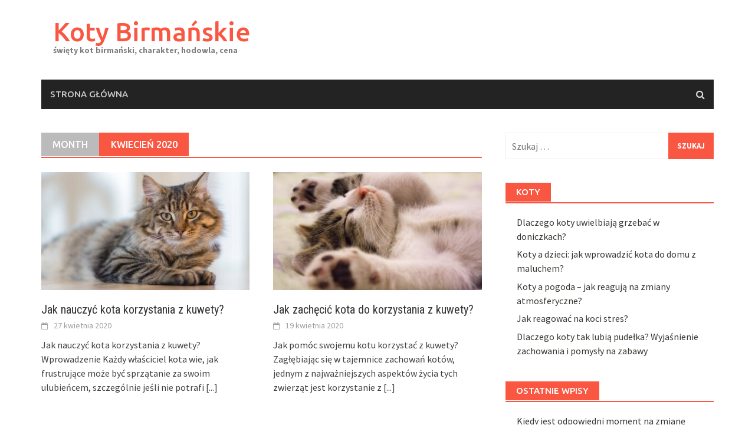

--- FILE ---
content_type: text/html; charset=UTF-8
request_url: https://koty-birmanskie.pl/2020/04/
body_size: 12579
content:
<!DOCTYPE html>
<html lang="pl-PL">
<head>
<meta charset="UTF-8">
<meta name="viewport" content="width=device-width, initial-scale=1">
<link rel="profile" href="https://gmpg.org/xfn/11">
<link rel="pingback" href="https://koty-birmanskie.pl/xmlrpc.php">
<meta name='robots' content='index, follow, max-image-preview:large, max-snippet:-1, max-video-preview:-1' />

	<!-- This site is optimized with the Yoast SEO plugin v26.5 - https://yoast.com/wordpress/plugins/seo/ -->
	<title>kwiecień 2020 - Koty Birmańskie</title>
	<link rel="canonical" href="https://koty-birmanskie.pl/2020/04/" />
	<meta property="og:locale" content="pl_PL" />
	<meta property="og:type" content="website" />
	<meta property="og:title" content="kwiecień 2020 - Koty Birmańskie" />
	<meta property="og:url" content="https://koty-birmanskie.pl/2020/04/" />
	<meta property="og:site_name" content="Koty Birmańskie" />
	<meta name="twitter:card" content="summary_large_image" />
	<script type="application/ld+json" class="yoast-schema-graph">{"@context":"https://schema.org","@graph":[{"@type":"CollectionPage","@id":"https://koty-birmanskie.pl/2020/04/","url":"https://koty-birmanskie.pl/2020/04/","name":"kwiecień 2020 - Koty Birmańskie","isPartOf":{"@id":"https://koty-birmanskie.pl/#website"},"primaryImageOfPage":{"@id":"https://koty-birmanskie.pl/2020/04/#primaryimage"},"image":{"@id":"https://koty-birmanskie.pl/2020/04/#primaryimage"},"thumbnailUrl":"https://koty-birmanskie.pl/wp-content/uploads/2023/12/177809.jpg","breadcrumb":{"@id":"https://koty-birmanskie.pl/2020/04/#breadcrumb"},"inLanguage":"pl-PL"},{"@type":"ImageObject","inLanguage":"pl-PL","@id":"https://koty-birmanskie.pl/2020/04/#primaryimage","url":"https://koty-birmanskie.pl/wp-content/uploads/2023/12/177809.jpg","contentUrl":"https://koty-birmanskie.pl/wp-content/uploads/2023/12/177809.jpg","width":1600,"height":1067,"caption":"Gray Tabby Cat Lying on White Surface"},{"@type":"BreadcrumbList","@id":"https://koty-birmanskie.pl/2020/04/#breadcrumb","itemListElement":[{"@type":"ListItem","position":1,"name":"Strona główna","item":"https://koty-birmanskie.pl/"},{"@type":"ListItem","position":2,"name":"Archiwum dla kwiecień 2020"}]},{"@type":"WebSite","@id":"https://koty-birmanskie.pl/#website","url":"https://koty-birmanskie.pl/","name":"Koty Birmańskie","description":"święty kot birmański, charakter, hodowla, cena","potentialAction":[{"@type":"SearchAction","target":{"@type":"EntryPoint","urlTemplate":"https://koty-birmanskie.pl/?s={search_term_string}"},"query-input":{"@type":"PropertyValueSpecification","valueRequired":true,"valueName":"search_term_string"}}],"inLanguage":"pl-PL"}]}</script>
	<!-- / Yoast SEO plugin. -->


<link rel='dns-prefetch' href='//fonts.googleapis.com' />
<link rel="alternate" type="application/rss+xml" title="Koty Birmańskie &raquo; Kanał z wpisami" href="https://koty-birmanskie.pl/feed/" />
<link rel="alternate" type="application/rss+xml" title="Koty Birmańskie &raquo; Kanał z komentarzami" href="https://koty-birmanskie.pl/comments/feed/" />
<style id='wp-img-auto-sizes-contain-inline-css' type='text/css'>
img:is([sizes=auto i],[sizes^="auto," i]){contain-intrinsic-size:3000px 1500px}
/*# sourceURL=wp-img-auto-sizes-contain-inline-css */
</style>
<style id='wp-emoji-styles-inline-css' type='text/css'>

	img.wp-smiley, img.emoji {
		display: inline !important;
		border: none !important;
		box-shadow: none !important;
		height: 1em !important;
		width: 1em !important;
		margin: 0 0.07em !important;
		vertical-align: -0.1em !important;
		background: none !important;
		padding: 0 !important;
	}
/*# sourceURL=wp-emoji-styles-inline-css */
</style>
<style id='wp-block-library-inline-css' type='text/css'>
:root{--wp-block-synced-color:#7a00df;--wp-block-synced-color--rgb:122,0,223;--wp-bound-block-color:var(--wp-block-synced-color);--wp-editor-canvas-background:#ddd;--wp-admin-theme-color:#007cba;--wp-admin-theme-color--rgb:0,124,186;--wp-admin-theme-color-darker-10:#006ba1;--wp-admin-theme-color-darker-10--rgb:0,107,160.5;--wp-admin-theme-color-darker-20:#005a87;--wp-admin-theme-color-darker-20--rgb:0,90,135;--wp-admin-border-width-focus:2px}@media (min-resolution:192dpi){:root{--wp-admin-border-width-focus:1.5px}}.wp-element-button{cursor:pointer}:root .has-very-light-gray-background-color{background-color:#eee}:root .has-very-dark-gray-background-color{background-color:#313131}:root .has-very-light-gray-color{color:#eee}:root .has-very-dark-gray-color{color:#313131}:root .has-vivid-green-cyan-to-vivid-cyan-blue-gradient-background{background:linear-gradient(135deg,#00d084,#0693e3)}:root .has-purple-crush-gradient-background{background:linear-gradient(135deg,#34e2e4,#4721fb 50%,#ab1dfe)}:root .has-hazy-dawn-gradient-background{background:linear-gradient(135deg,#faaca8,#dad0ec)}:root .has-subdued-olive-gradient-background{background:linear-gradient(135deg,#fafae1,#67a671)}:root .has-atomic-cream-gradient-background{background:linear-gradient(135deg,#fdd79a,#004a59)}:root .has-nightshade-gradient-background{background:linear-gradient(135deg,#330968,#31cdcf)}:root .has-midnight-gradient-background{background:linear-gradient(135deg,#020381,#2874fc)}:root{--wp--preset--font-size--normal:16px;--wp--preset--font-size--huge:42px}.has-regular-font-size{font-size:1em}.has-larger-font-size{font-size:2.625em}.has-normal-font-size{font-size:var(--wp--preset--font-size--normal)}.has-huge-font-size{font-size:var(--wp--preset--font-size--huge)}.has-text-align-center{text-align:center}.has-text-align-left{text-align:left}.has-text-align-right{text-align:right}.has-fit-text{white-space:nowrap!important}#end-resizable-editor-section{display:none}.aligncenter{clear:both}.items-justified-left{justify-content:flex-start}.items-justified-center{justify-content:center}.items-justified-right{justify-content:flex-end}.items-justified-space-between{justify-content:space-between}.screen-reader-text{border:0;clip-path:inset(50%);height:1px;margin:-1px;overflow:hidden;padding:0;position:absolute;width:1px;word-wrap:normal!important}.screen-reader-text:focus{background-color:#ddd;clip-path:none;color:#444;display:block;font-size:1em;height:auto;left:5px;line-height:normal;padding:15px 23px 14px;text-decoration:none;top:5px;width:auto;z-index:100000}html :where(.has-border-color){border-style:solid}html :where([style*=border-top-color]){border-top-style:solid}html :where([style*=border-right-color]){border-right-style:solid}html :where([style*=border-bottom-color]){border-bottom-style:solid}html :where([style*=border-left-color]){border-left-style:solid}html :where([style*=border-width]){border-style:solid}html :where([style*=border-top-width]){border-top-style:solid}html :where([style*=border-right-width]){border-right-style:solid}html :where([style*=border-bottom-width]){border-bottom-style:solid}html :where([style*=border-left-width]){border-left-style:solid}html :where(img[class*=wp-image-]){height:auto;max-width:100%}:where(figure){margin:0 0 1em}html :where(.is-position-sticky){--wp-admin--admin-bar--position-offset:var(--wp-admin--admin-bar--height,0px)}@media screen and (max-width:600px){html :where(.is-position-sticky){--wp-admin--admin-bar--position-offset:0px}}

/*# sourceURL=wp-block-library-inline-css */
</style><style id='global-styles-inline-css' type='text/css'>
:root{--wp--preset--aspect-ratio--square: 1;--wp--preset--aspect-ratio--4-3: 4/3;--wp--preset--aspect-ratio--3-4: 3/4;--wp--preset--aspect-ratio--3-2: 3/2;--wp--preset--aspect-ratio--2-3: 2/3;--wp--preset--aspect-ratio--16-9: 16/9;--wp--preset--aspect-ratio--9-16: 9/16;--wp--preset--color--black: #000000;--wp--preset--color--cyan-bluish-gray: #abb8c3;--wp--preset--color--white: #ffffff;--wp--preset--color--pale-pink: #f78da7;--wp--preset--color--vivid-red: #cf2e2e;--wp--preset--color--luminous-vivid-orange: #ff6900;--wp--preset--color--luminous-vivid-amber: #fcb900;--wp--preset--color--light-green-cyan: #7bdcb5;--wp--preset--color--vivid-green-cyan: #00d084;--wp--preset--color--pale-cyan-blue: #8ed1fc;--wp--preset--color--vivid-cyan-blue: #0693e3;--wp--preset--color--vivid-purple: #9b51e0;--wp--preset--gradient--vivid-cyan-blue-to-vivid-purple: linear-gradient(135deg,rgb(6,147,227) 0%,rgb(155,81,224) 100%);--wp--preset--gradient--light-green-cyan-to-vivid-green-cyan: linear-gradient(135deg,rgb(122,220,180) 0%,rgb(0,208,130) 100%);--wp--preset--gradient--luminous-vivid-amber-to-luminous-vivid-orange: linear-gradient(135deg,rgb(252,185,0) 0%,rgb(255,105,0) 100%);--wp--preset--gradient--luminous-vivid-orange-to-vivid-red: linear-gradient(135deg,rgb(255,105,0) 0%,rgb(207,46,46) 100%);--wp--preset--gradient--very-light-gray-to-cyan-bluish-gray: linear-gradient(135deg,rgb(238,238,238) 0%,rgb(169,184,195) 100%);--wp--preset--gradient--cool-to-warm-spectrum: linear-gradient(135deg,rgb(74,234,220) 0%,rgb(151,120,209) 20%,rgb(207,42,186) 40%,rgb(238,44,130) 60%,rgb(251,105,98) 80%,rgb(254,248,76) 100%);--wp--preset--gradient--blush-light-purple: linear-gradient(135deg,rgb(255,206,236) 0%,rgb(152,150,240) 100%);--wp--preset--gradient--blush-bordeaux: linear-gradient(135deg,rgb(254,205,165) 0%,rgb(254,45,45) 50%,rgb(107,0,62) 100%);--wp--preset--gradient--luminous-dusk: linear-gradient(135deg,rgb(255,203,112) 0%,rgb(199,81,192) 50%,rgb(65,88,208) 100%);--wp--preset--gradient--pale-ocean: linear-gradient(135deg,rgb(255,245,203) 0%,rgb(182,227,212) 50%,rgb(51,167,181) 100%);--wp--preset--gradient--electric-grass: linear-gradient(135deg,rgb(202,248,128) 0%,rgb(113,206,126) 100%);--wp--preset--gradient--midnight: linear-gradient(135deg,rgb(2,3,129) 0%,rgb(40,116,252) 100%);--wp--preset--font-size--small: 13px;--wp--preset--font-size--medium: 20px;--wp--preset--font-size--large: 36px;--wp--preset--font-size--x-large: 42px;--wp--preset--spacing--20: 0.44rem;--wp--preset--spacing--30: 0.67rem;--wp--preset--spacing--40: 1rem;--wp--preset--spacing--50: 1.5rem;--wp--preset--spacing--60: 2.25rem;--wp--preset--spacing--70: 3.38rem;--wp--preset--spacing--80: 5.06rem;--wp--preset--shadow--natural: 6px 6px 9px rgba(0, 0, 0, 0.2);--wp--preset--shadow--deep: 12px 12px 50px rgba(0, 0, 0, 0.4);--wp--preset--shadow--sharp: 6px 6px 0px rgba(0, 0, 0, 0.2);--wp--preset--shadow--outlined: 6px 6px 0px -3px rgb(255, 255, 255), 6px 6px rgb(0, 0, 0);--wp--preset--shadow--crisp: 6px 6px 0px rgb(0, 0, 0);}:where(.is-layout-flex){gap: 0.5em;}:where(.is-layout-grid){gap: 0.5em;}body .is-layout-flex{display: flex;}.is-layout-flex{flex-wrap: wrap;align-items: center;}.is-layout-flex > :is(*, div){margin: 0;}body .is-layout-grid{display: grid;}.is-layout-grid > :is(*, div){margin: 0;}:where(.wp-block-columns.is-layout-flex){gap: 2em;}:where(.wp-block-columns.is-layout-grid){gap: 2em;}:where(.wp-block-post-template.is-layout-flex){gap: 1.25em;}:where(.wp-block-post-template.is-layout-grid){gap: 1.25em;}.has-black-color{color: var(--wp--preset--color--black) !important;}.has-cyan-bluish-gray-color{color: var(--wp--preset--color--cyan-bluish-gray) !important;}.has-white-color{color: var(--wp--preset--color--white) !important;}.has-pale-pink-color{color: var(--wp--preset--color--pale-pink) !important;}.has-vivid-red-color{color: var(--wp--preset--color--vivid-red) !important;}.has-luminous-vivid-orange-color{color: var(--wp--preset--color--luminous-vivid-orange) !important;}.has-luminous-vivid-amber-color{color: var(--wp--preset--color--luminous-vivid-amber) !important;}.has-light-green-cyan-color{color: var(--wp--preset--color--light-green-cyan) !important;}.has-vivid-green-cyan-color{color: var(--wp--preset--color--vivid-green-cyan) !important;}.has-pale-cyan-blue-color{color: var(--wp--preset--color--pale-cyan-blue) !important;}.has-vivid-cyan-blue-color{color: var(--wp--preset--color--vivid-cyan-blue) !important;}.has-vivid-purple-color{color: var(--wp--preset--color--vivid-purple) !important;}.has-black-background-color{background-color: var(--wp--preset--color--black) !important;}.has-cyan-bluish-gray-background-color{background-color: var(--wp--preset--color--cyan-bluish-gray) !important;}.has-white-background-color{background-color: var(--wp--preset--color--white) !important;}.has-pale-pink-background-color{background-color: var(--wp--preset--color--pale-pink) !important;}.has-vivid-red-background-color{background-color: var(--wp--preset--color--vivid-red) !important;}.has-luminous-vivid-orange-background-color{background-color: var(--wp--preset--color--luminous-vivid-orange) !important;}.has-luminous-vivid-amber-background-color{background-color: var(--wp--preset--color--luminous-vivid-amber) !important;}.has-light-green-cyan-background-color{background-color: var(--wp--preset--color--light-green-cyan) !important;}.has-vivid-green-cyan-background-color{background-color: var(--wp--preset--color--vivid-green-cyan) !important;}.has-pale-cyan-blue-background-color{background-color: var(--wp--preset--color--pale-cyan-blue) !important;}.has-vivid-cyan-blue-background-color{background-color: var(--wp--preset--color--vivid-cyan-blue) !important;}.has-vivid-purple-background-color{background-color: var(--wp--preset--color--vivid-purple) !important;}.has-black-border-color{border-color: var(--wp--preset--color--black) !important;}.has-cyan-bluish-gray-border-color{border-color: var(--wp--preset--color--cyan-bluish-gray) !important;}.has-white-border-color{border-color: var(--wp--preset--color--white) !important;}.has-pale-pink-border-color{border-color: var(--wp--preset--color--pale-pink) !important;}.has-vivid-red-border-color{border-color: var(--wp--preset--color--vivid-red) !important;}.has-luminous-vivid-orange-border-color{border-color: var(--wp--preset--color--luminous-vivid-orange) !important;}.has-luminous-vivid-amber-border-color{border-color: var(--wp--preset--color--luminous-vivid-amber) !important;}.has-light-green-cyan-border-color{border-color: var(--wp--preset--color--light-green-cyan) !important;}.has-vivid-green-cyan-border-color{border-color: var(--wp--preset--color--vivid-green-cyan) !important;}.has-pale-cyan-blue-border-color{border-color: var(--wp--preset--color--pale-cyan-blue) !important;}.has-vivid-cyan-blue-border-color{border-color: var(--wp--preset--color--vivid-cyan-blue) !important;}.has-vivid-purple-border-color{border-color: var(--wp--preset--color--vivid-purple) !important;}.has-vivid-cyan-blue-to-vivid-purple-gradient-background{background: var(--wp--preset--gradient--vivid-cyan-blue-to-vivid-purple) !important;}.has-light-green-cyan-to-vivid-green-cyan-gradient-background{background: var(--wp--preset--gradient--light-green-cyan-to-vivid-green-cyan) !important;}.has-luminous-vivid-amber-to-luminous-vivid-orange-gradient-background{background: var(--wp--preset--gradient--luminous-vivid-amber-to-luminous-vivid-orange) !important;}.has-luminous-vivid-orange-to-vivid-red-gradient-background{background: var(--wp--preset--gradient--luminous-vivid-orange-to-vivid-red) !important;}.has-very-light-gray-to-cyan-bluish-gray-gradient-background{background: var(--wp--preset--gradient--very-light-gray-to-cyan-bluish-gray) !important;}.has-cool-to-warm-spectrum-gradient-background{background: var(--wp--preset--gradient--cool-to-warm-spectrum) !important;}.has-blush-light-purple-gradient-background{background: var(--wp--preset--gradient--blush-light-purple) !important;}.has-blush-bordeaux-gradient-background{background: var(--wp--preset--gradient--blush-bordeaux) !important;}.has-luminous-dusk-gradient-background{background: var(--wp--preset--gradient--luminous-dusk) !important;}.has-pale-ocean-gradient-background{background: var(--wp--preset--gradient--pale-ocean) !important;}.has-electric-grass-gradient-background{background: var(--wp--preset--gradient--electric-grass) !important;}.has-midnight-gradient-background{background: var(--wp--preset--gradient--midnight) !important;}.has-small-font-size{font-size: var(--wp--preset--font-size--small) !important;}.has-medium-font-size{font-size: var(--wp--preset--font-size--medium) !important;}.has-large-font-size{font-size: var(--wp--preset--font-size--large) !important;}.has-x-large-font-size{font-size: var(--wp--preset--font-size--x-large) !important;}
/*# sourceURL=global-styles-inline-css */
</style>

<style id='classic-theme-styles-inline-css' type='text/css'>
/*! This file is auto-generated */
.wp-block-button__link{color:#fff;background-color:#32373c;border-radius:9999px;box-shadow:none;text-decoration:none;padding:calc(.667em + 2px) calc(1.333em + 2px);font-size:1.125em}.wp-block-file__button{background:#32373c;color:#fff;text-decoration:none}
/*# sourceURL=/wp-includes/css/classic-themes.min.css */
</style>
<link rel='stylesheet' id='font-awesome-css' href='https://koty-birmanskie.pl/wp-content/themes/awaken/css/font-awesome.min.css?ver=4.4.0' type='text/css' media='all' />
<link rel='stylesheet' id='bootstrap.css-css' href='https://koty-birmanskie.pl/wp-content/themes/awaken/css/bootstrap.min.css?ver=all' type='text/css' media='all' />
<link rel='stylesheet' id='awaken-style-css' href='https://koty-birmanskie.pl/wp-content/themes/awaken-child/style.css?ver=6.9' type='text/css' media='all' />
<link rel='stylesheet' id='awaken-fonts-css' href='//fonts.googleapis.com/css?family=Ubuntu%3A400%2C500%7CSource+Sans+Pro%3A400%2C600%2C700%2C400italic%7CRoboto+Condensed%3A400italic%2C700%2C400&#038;subset=latin%2Clatin-ext' type='text/css' media='all' />
<link rel='stylesheet' id='add-flex-css-css' href='https://koty-birmanskie.pl/wp-content/themes/awaken/css/flexslider.css?ver=6.9' type='text/css' media='screen' />
<link rel='stylesheet' id='arpw-style-css' href='https://koty-birmanskie.pl/wp-content/plugins/advanced-random-posts-widget/assets/css/arpw-frontend.css?ver=6.9' type='text/css' media='all' />
<script type="text/javascript" src="https://koty-birmanskie.pl/wp-includes/js/jquery/jquery.min.js?ver=3.7.1" id="jquery-core-js"></script>
<script type="text/javascript" src="https://koty-birmanskie.pl/wp-includes/js/jquery/jquery-migrate.min.js?ver=3.4.1" id="jquery-migrate-js"></script>
<script type="text/javascript" src="https://koty-birmanskie.pl/wp-content/themes/awaken/js/scripts.js?ver=6.9" id="awaken-scripts-js"></script>
<link rel="https://api.w.org/" href="https://koty-birmanskie.pl/wp-json/" /><link rel="EditURI" type="application/rsd+xml" title="RSD" href="https://koty-birmanskie.pl/xmlrpc.php?rsd" />
<meta name="generator" content="WordPress 6.9" />

		<!-- GA Google Analytics @ https://m0n.co/ga -->
		<script>
			(function(i,s,o,g,r,a,m){i['GoogleAnalyticsObject']=r;i[r]=i[r]||function(){
			(i[r].q=i[r].q||[]).push(arguments)},i[r].l=1*new Date();a=s.createElement(o),
			m=s.getElementsByTagName(o)[0];a.async=1;a.src=g;m.parentNode.insertBefore(a,m)
			})(window,document,'script','https://www.google-analytics.com/analytics.js','ga');
			ga('create', 'UA-355636-20', 'auto');
			ga('send', 'pageview');
		</script>

	<!-- Analytics by WP Statistics - https://wp-statistics.com -->
<style></style><style type="text/css">.recentcomments a{display:inline !important;padding:0 !important;margin:0 !important;}</style></head>

<body data-rsssl=1 class="archive date wp-theme-awaken wp-child-theme-awaken-child">
<div id="page" class="hfeed site">
	<a class="skip-link screen-reader-text" href="#content">Skip to content</a>
	<header id="masthead" class="site-header" role="banner">
		
	
	<div class="site-branding">
		<div class="container">
			<div class="site-brand-container">
										<div class="site-title-text">
							<h1 class="site-title"><a href="https://koty-birmanskie.pl/" rel="home">Koty Birmańskie</a></h1>
							<h2 class="site-description">święty kot birmański, charakter, hodowla, cena</h2>
						</div>
							</div><!-- .site-brand-container -->
						
		</div>
	</div>

	<div class="container">
		<div class="awaken-navigation-container">
			<nav id="site-navigation" class="main-navigation cl-effect-10" role="navigation">
				<div class="menu"><ul>
<li ><a href="https://koty-birmanskie.pl/">Strona główna</a></li></ul></div>
			</nav><!-- #site-navigation -->
			<a href="#" class="navbutton" id="main-nav-button">Main Menu</a>
			<div class="responsive-mainnav"></div>

							<div class="awaken-search-button-icon"></div>
				<div class="awaken-search-box-container">
					<div class="awaken-search-box">
						<form action="https://koty-birmanskie.pl/" id="awaken-search-form" method="get">
							<input type="text" value="" name="s" id="s" />
							<input type="submit" value="Search" />
						</form>
					</div><!-- th-search-box -->
				</div><!-- .th-search-box-container -->
			
		</div><!-- .awaken-navigation-container-->
	</div><!-- .container -->
	</header><!-- #masthead -->

	<div id="content" class="site-content">
		<div class="container">

	<div class="row">
<div class="col-xs-12 col-sm-6 col-md-8 ">
	<section id="primary" class="content-area">
		<main id="main" class="site-main" role="main">

		
			<header class="archive-page-header">
				<h1 class="archive-page-title">
					<div class="archive-title-span">Month</div>kwiecień 2020				</h1>

			</header><!-- .page-header -->
            						<div class="row">
			
				<div class="col-xs-12 col-sm-6 col-md-6">
<article id="post-354" class="genaral-post-item post-354 post type-post status-publish format-standard has-post-thumbnail hentry category-koty">
			<figure class="genpost-featured-image">
			<a href="https://koty-birmanskie.pl/jak-nauczyc-kota-korzystania-z-kuwety/" title="Jak nauczyć kota korzystania z kuwety?"><img width="388" height="220" src="https://koty-birmanskie.pl/wp-content/uploads/2023/12/177809-388x220.jpg" class="attachment-featured size-featured wp-post-image" alt="Gray Tabby Cat Lying on White Surface" decoding="async" fetchpriority="high" /></a>
		</figure>
	
	<header class="genpost-entry-header">
		<h2 class="genpost-entry-title entry-title"><a href="https://koty-birmanskie.pl/jak-nauczyc-kota-korzystania-z-kuwety/" rel="bookmark">Jak nauczyć kota korzystania z kuwety?</a></h2>
					<div class="genpost-entry-meta">
				<span class="posted-on"><a href="https://koty-birmanskie.pl/jak-nauczyc-kota-korzystania-z-kuwety/" rel="bookmark"><time class="entry-date published" datetime="2020-04-27T23:31:47+02:00">27 kwietnia 2020</time><time class="updated" datetime="2023-12-27T14:53:48+01:00">27 grudnia 2023</time></a></span><span class="byline"><span class="author vcard"><a class="url fn n" href="https://koty-birmanskie.pl/author/koty-birmanskie-pl/">koty-birmanskie.pl</a></span></span>			    			</div><!-- .entry-meta -->
			</header><!-- .entry-header -->

	<div class="genpost-entry-content">
		Jak nauczyć kota korzystania z kuwety? Wprowadzenie Każdy właściciel kota wie, jak frustrujące może być sprzątanie za swoim ulubieńcem, szczególnie jeśli nie potrafi 
<a class="moretag" href="https://koty-birmanskie.pl/jak-nauczyc-kota-korzystania-z-kuwety/"> [...]</a>			</div><!-- .entry-content -->
</article><!-- #post-## -->
</div>							
				<div class="col-xs-12 col-sm-6 col-md-6">
<article id="post-243" class="genaral-post-item post-243 post type-post status-publish format-standard has-post-thumbnail hentry category-koty">
			<figure class="genpost-featured-image">
			<a href="https://koty-birmanskie.pl/jak-zachecic-kota-do-korzystania-z-kuwety/" title="Jak zachęcić kota do korzystania z kuwety?"><img width="388" height="220" src="https://koty-birmanskie.pl/wp-content/uploads/2023/12/416160-388x220.jpg" class="attachment-featured size-featured wp-post-image" alt="Close-up Photo of Cute Sleeping Cat" decoding="async" /></a>
		</figure>
	
	<header class="genpost-entry-header">
		<h2 class="genpost-entry-title entry-title"><a href="https://koty-birmanskie.pl/jak-zachecic-kota-do-korzystania-z-kuwety/" rel="bookmark">Jak zachęcić kota do korzystania z kuwety?</a></h2>
					<div class="genpost-entry-meta">
				<span class="posted-on"><a href="https://koty-birmanskie.pl/jak-zachecic-kota-do-korzystania-z-kuwety/" rel="bookmark"><time class="entry-date published" datetime="2020-04-19T10:21:45+02:00">19 kwietnia 2020</time><time class="updated" datetime="2023-12-27T14:53:48+01:00">27 grudnia 2023</time></a></span><span class="byline"><span class="author vcard"><a class="url fn n" href="https://koty-birmanskie.pl/author/koty-birmanskie-pl/">koty-birmanskie.pl</a></span></span>			    			</div><!-- .entry-meta -->
			</header><!-- .entry-header -->

	<div class="genpost-entry-content">
		Jak pomóc swojemu kotu korzystać z kuwety? Zagłębiając się w tajemnice zachowań kotów, jednym z najważniejszych aspektów życia tych zwierząt jest korzystanie z 
<a class="moretag" href="https://koty-birmanskie.pl/jak-zachecic-kota-do-korzystania-z-kuwety/"> [...]</a>			</div><!-- .entry-content -->
</article><!-- #post-## -->
</div>				</div><div class="row">			
				<div class="col-xs-12 col-sm-6 col-md-6">
<article id="post-435" class="genaral-post-item post-435 post type-post status-publish format-standard has-post-thumbnail hentry category-koty">
			<figure class="genpost-featured-image">
			<a href="https://koty-birmanskie.pl/czy-koty-powinny-byc-obciete-paznokcie/" title="Czy koty powinny być obcięte paznokcie?"><img width="388" height="220" src="https://koty-birmanskie.pl/wp-content/uploads/2023/12/mnju0a6eee0-388x220.jpg" class="attachment-featured size-featured wp-post-image" alt="two silver tabby kittens" decoding="async" /></a>
		</figure>
	
	<header class="genpost-entry-header">
		<h2 class="genpost-entry-title entry-title"><a href="https://koty-birmanskie.pl/czy-koty-powinny-byc-obciete-paznokcie/" rel="bookmark">Czy koty powinny być obcięte paznokcie?</a></h2>
					<div class="genpost-entry-meta">
				<span class="posted-on"><a href="https://koty-birmanskie.pl/czy-koty-powinny-byc-obciete-paznokcie/" rel="bookmark"><time class="entry-date published" datetime="2020-04-16T18:48:16+02:00">16 kwietnia 2020</time><time class="updated" datetime="2023-12-27T14:53:48+01:00">27 grudnia 2023</time></a></span><span class="byline"><span class="author vcard"><a class="url fn n" href="https://koty-birmanskie.pl/author/koty-birmanskie-pl/">koty-birmanskie.pl</a></span></span>			    			</div><!-- .entry-meta -->
			</header><!-- .entry-header -->

	<div class="genpost-entry-content">
		Kocięta to urocze i zabawne stworzenia, które potrafią wprawić w zachwyt każdego domownika. Ale czy wiedziałeś, że koty mają naturalną potrzebę ostrzenia swoich 
<a class="moretag" href="https://koty-birmanskie.pl/czy-koty-powinny-byc-obciete-paznokcie/"> [...]</a>			</div><!-- .entry-content -->
</article><!-- #post-## -->
</div>							
				<div class="col-xs-12 col-sm-6 col-md-6">
<article id="post-416" class="genaral-post-item post-416 post type-post status-publish format-standard has-post-thumbnail hentry category-koty">
			<figure class="genpost-featured-image">
			<a href="https://koty-birmanskie.pl/dlaczego-koty-czasami-spia-na-twarzy-wlasciciela/" title="Dlaczego koty czasami śpią na twarzy właściciela?"><img width="388" height="220" src="https://koty-birmanskie.pl/wp-content/uploads/2023/12/lepfefqf4ru-388x220.jpg" class="attachment-featured size-featured wp-post-image" alt="orange tabby cat on brown parquet floor" decoding="async" loading="lazy" /></a>
		</figure>
	
	<header class="genpost-entry-header">
		<h2 class="genpost-entry-title entry-title"><a href="https://koty-birmanskie.pl/dlaczego-koty-czasami-spia-na-twarzy-wlasciciela/" rel="bookmark">Dlaczego koty czasami śpią na twarzy właściciela?</a></h2>
					<div class="genpost-entry-meta">
				<span class="posted-on"><a href="https://koty-birmanskie.pl/dlaczego-koty-czasami-spia-na-twarzy-wlasciciela/" rel="bookmark"><time class="entry-date published" datetime="2020-04-12T07:08:54+02:00">12 kwietnia 2020</time><time class="updated" datetime="2023-12-27T14:53:56+01:00">27 grudnia 2023</time></a></span><span class="byline"><span class="author vcard"><a class="url fn n" href="https://koty-birmanskie.pl/author/koty-birmanskie-pl/">koty-birmanskie.pl</a></span></span>			    			</div><!-- .entry-meta -->
			</header><!-- .entry-header -->

	<div class="genpost-entry-content">
		Dlaczego koty czasami śpią na twarzy właściciela? Każdy miłośnik kotów napotkał tę sytuację przynajmniej raz &#8211; moment, gdy budzi się rano i odkrywa 
<a class="moretag" href="https://koty-birmanskie.pl/dlaczego-koty-czasami-spia-na-twarzy-wlasciciela/"> [...]</a>			</div><!-- .entry-content -->
</article><!-- #post-## -->
</div>				</div><div class="row">			
				<div class="col-xs-12 col-sm-6 col-md-6">
<article id="post-92" class="genaral-post-item post-92 post type-post status-publish format-standard has-post-thumbnail hentry category-koty">
			<figure class="genpost-featured-image">
			<a href="https://koty-birmanskie.pl/wielkie-koty-domowe-czy-wielkie-koty-tez-potrafia-mruczec/" title="Wielkie koty domowe. Czy wielkie koty też potrafią mruczeć?"><img width="388" height="218" src="https://koty-birmanskie.pl/wp-content/uploads/2020/04/maine_coon_1586521933.jpg" class="attachment-featured size-featured wp-post-image" alt="" decoding="async" loading="lazy" srcset="https://koty-birmanskie.pl/wp-content/uploads/2020/04/maine_coon_1586521933.jpg 1280w, https://koty-birmanskie.pl/wp-content/uploads/2020/04/maine_coon_1586521933-300x169.jpg 300w, https://koty-birmanskie.pl/wp-content/uploads/2020/04/maine_coon_1586521933-768x431.jpg 768w, https://koty-birmanskie.pl/wp-content/uploads/2020/04/maine_coon_1586521933-1024x575.jpg 1024w" sizes="auto, (max-width: 388px) 100vw, 388px" /></a>
		</figure>
	
	<header class="genpost-entry-header">
		<h2 class="genpost-entry-title entry-title"><a href="https://koty-birmanskie.pl/wielkie-koty-domowe-czy-wielkie-koty-tez-potrafia-mruczec/" rel="bookmark">Wielkie koty domowe. Czy wielkie koty też potrafią mruczeć?</a></h2>
					<div class="genpost-entry-meta">
				<span class="posted-on"><a href="https://koty-birmanskie.pl/wielkie-koty-domowe-czy-wielkie-koty-tez-potrafia-mruczec/" rel="bookmark"><time class="entry-date published updated" datetime="2020-04-10T14:32:17+02:00">10 kwietnia 2020</time></a></span><span class="byline"><span class="author vcard"><a class="url fn n" href="https://koty-birmanskie.pl/author/koty-birmanskie-pl/">koty-birmanskie.pl</a></span></span>			    			</div><!-- .entry-meta -->
			</header><!-- .entry-header -->

	<div class="genpost-entry-content">
		Dlaczego koty w ogóle mruczą? Badacze pracujący nad odpowiedzią, w kwestii mruczenia kotów. Niestety, nie mają spójnej jednej odpowiedzi. Na pewno mruczenie kotów, 
<a class="moretag" href="https://koty-birmanskie.pl/wielkie-koty-domowe-czy-wielkie-koty-tez-potrafia-mruczec/"> [...]</a>			</div><!-- .entry-content -->
</article><!-- #post-## -->
</div>							
			<div class="col-xs-12 col-sm-12 col-md-12">
							</div>
		</div><!-- .row -->

		
		</main><!-- #main -->
	</section><!-- #primary -->

</div><!-- .bootstrap cols -->
<div class="col-xs-12 col-sm-6 col-md-4">
	
<div id="secondary" class="main-widget-area" role="complementary">
	<aside id="search-2" class="widget widget_search"><form role="search" method="get" class="search-form" action="https://koty-birmanskie.pl/">
				<label>
					<span class="screen-reader-text">Szukaj:</span>
					<input type="search" class="search-field" placeholder="Szukaj &hellip;" value="" name="s" />
				</label>
				<input type="submit" class="search-submit" value="Szukaj" />
			</form></aside><aside id="arpw-widget-2" class="widget arpw-widget-random"><div class="widget-title-container"><h3 class="widget-title">Koty</h3></div><div class="arpw-random-post "><ul class="arpw-ul"><li class="arpw-li arpw-clearfix"><a class="arpw-title" href="https://koty-birmanskie.pl/dlaczego-koty-uwielbiaja-grzebac-w-doniczkach/" rel="bookmark">Dlaczego koty uwielbiają grzebać w doniczkach?</a></li><li class="arpw-li arpw-clearfix"><a class="arpw-title" href="https://koty-birmanskie.pl/koty-a-dzieci-jak-wprowadzic-kota-do-domu-z-maluchem/" rel="bookmark">Koty a dzieci: jak wprowadzić kota do domu z maluchem?</a></li><li class="arpw-li arpw-clearfix"><a class="arpw-title" href="https://koty-birmanskie.pl/koty-a-pogoda-jak-reaguja-na-zmiany-atmosferyczne/" rel="bookmark">Koty a pogoda &#8211; jak reagują na zmiany atmosferyczne?</a></li><li class="arpw-li arpw-clearfix"><a class="arpw-title" href="https://koty-birmanskie.pl/jak-reagowac-na-koci-stres/" rel="bookmark">Jak reagować na koci stres?</a></li><li class="arpw-li arpw-clearfix"><a class="arpw-title" href="https://koty-birmanskie.pl/dlaczego-koty-tak-lubia-pudelka-wyjasnienie-zachowania-i-pomysly-na-zabawy/" rel="bookmark">Dlaczego koty tak lubią pudełka? Wyjaśnienie zachowania i pomysły na zabawy</a></li></ul></div><!-- Generated by https://wordpress.org/plugins/advanced-random-posts-widget/ --></aside>
		<aside id="recent-posts-2" class="widget widget_recent_entries">
		<div class="widget-title-container"><h3 class="widget-title">Ostatnie wpisy</h3></div>
		<ul>
											<li>
					<a href="https://koty-birmanskie.pl/kiedy-jest-odpowiedni-moment-na-zmiane-karmy-dla-szczeniakow-na-dorosla/">Kiedy jest odpowiedni moment na zmianę karmy dla szczeniaków na dorosłą?</a>
									</li>
											<li>
					<a href="https://koty-birmanskie.pl/magnetoterapia-jakie-sa-jej-korzysci-i-na-co-pomaga-2/">Magnetoterapia: Jakie są jej korzyści i na co pomaga?</a>
									</li>
											<li>
					<a href="https://koty-birmanskie.pl/magnetoterapia-jakie-sa-jej-korzysci-i-na-co-pomaga/">Magnetoterapia: Jakie są jej korzyści i na co pomaga?</a>
									</li>
											<li>
					<a href="https://koty-birmanskie.pl/kuweta-dla-kota-birmanskiego-jak-wybrac-idealna-poradnik-2025/">Kuweta dla kota birmańskiego – jak wybrać idealną (poradnik 2025)</a>
									</li>
											<li>
					<a href="https://koty-birmanskie.pl/innowacyjne-rozwiazania-w-branzy-producentow-opakowan-jak-wybrac-odpowiednie-dla-swojego-biznesu/">Innowacyjne rozwiązania w branży producentów opakowań: jak wybrać odpowiednie dla swojego biznesu</a>
									</li>
					</ul>

		</aside><aside id="recent-comments-2" class="widget widget_recent_comments"><div class="widget-title-container"><h3 class="widget-title">Najnowsze komentarze</h3></div><ul id="recentcomments"></ul></aside><aside id="archives-2" class="widget widget_archive"><div class="widget-title-container"><h3 class="widget-title">Archiwa</h3></div>
			<ul>
					<li><a href='https://koty-birmanskie.pl/2025/11/'>listopad 2025</a></li>
	<li><a href='https://koty-birmanskie.pl/2025/08/'>sierpień 2025</a></li>
	<li><a href='https://koty-birmanskie.pl/2025/05/'>maj 2025</a></li>
	<li><a href='https://koty-birmanskie.pl/2024/11/'>listopad 2024</a></li>
	<li><a href='https://koty-birmanskie.pl/2024/07/'>lipiec 2024</a></li>
	<li><a href='https://koty-birmanskie.pl/2023/12/'>grudzień 2023</a></li>
	<li><a href='https://koty-birmanskie.pl/2023/11/'>listopad 2023</a></li>
	<li><a href='https://koty-birmanskie.pl/2023/04/'>kwiecień 2023</a></li>
	<li><a href='https://koty-birmanskie.pl/2023/03/'>marzec 2023</a></li>
	<li><a href='https://koty-birmanskie.pl/2023/02/'>luty 2023</a></li>
	<li><a href='https://koty-birmanskie.pl/2023/01/'>styczeń 2023</a></li>
	<li><a href='https://koty-birmanskie.pl/2022/12/'>grudzień 2022</a></li>
	<li><a href='https://koty-birmanskie.pl/2022/11/'>listopad 2022</a></li>
	<li><a href='https://koty-birmanskie.pl/2022/10/'>październik 2022</a></li>
	<li><a href='https://koty-birmanskie.pl/2022/09/'>wrzesień 2022</a></li>
	<li><a href='https://koty-birmanskie.pl/2022/08/'>sierpień 2022</a></li>
	<li><a href='https://koty-birmanskie.pl/2022/07/'>lipiec 2022</a></li>
	<li><a href='https://koty-birmanskie.pl/2022/06/'>czerwiec 2022</a></li>
	<li><a href='https://koty-birmanskie.pl/2022/05/'>maj 2022</a></li>
	<li><a href='https://koty-birmanskie.pl/2022/04/'>kwiecień 2022</a></li>
	<li><a href='https://koty-birmanskie.pl/2022/03/'>marzec 2022</a></li>
	<li><a href='https://koty-birmanskie.pl/2022/02/'>luty 2022</a></li>
	<li><a href='https://koty-birmanskie.pl/2022/01/'>styczeń 2022</a></li>
	<li><a href='https://koty-birmanskie.pl/2021/12/'>grudzień 2021</a></li>
	<li><a href='https://koty-birmanskie.pl/2021/11/'>listopad 2021</a></li>
	<li><a href='https://koty-birmanskie.pl/2021/10/'>październik 2021</a></li>
	<li><a href='https://koty-birmanskie.pl/2021/09/'>wrzesień 2021</a></li>
	<li><a href='https://koty-birmanskie.pl/2021/08/'>sierpień 2021</a></li>
	<li><a href='https://koty-birmanskie.pl/2021/07/'>lipiec 2021</a></li>
	<li><a href='https://koty-birmanskie.pl/2021/06/'>czerwiec 2021</a></li>
	<li><a href='https://koty-birmanskie.pl/2021/05/'>maj 2021</a></li>
	<li><a href='https://koty-birmanskie.pl/2021/04/'>kwiecień 2021</a></li>
	<li><a href='https://koty-birmanskie.pl/2021/03/'>marzec 2021</a></li>
	<li><a href='https://koty-birmanskie.pl/2021/02/'>luty 2021</a></li>
	<li><a href='https://koty-birmanskie.pl/2021/01/'>styczeń 2021</a></li>
	<li><a href='https://koty-birmanskie.pl/2020/12/'>grudzień 2020</a></li>
	<li><a href='https://koty-birmanskie.pl/2020/11/'>listopad 2020</a></li>
	<li><a href='https://koty-birmanskie.pl/2020/10/'>październik 2020</a></li>
	<li><a href='https://koty-birmanskie.pl/2020/09/'>wrzesień 2020</a></li>
	<li><a href='https://koty-birmanskie.pl/2020/08/'>sierpień 2020</a></li>
	<li><a href='https://koty-birmanskie.pl/2020/07/'>lipiec 2020</a></li>
	<li><a href='https://koty-birmanskie.pl/2020/06/'>czerwiec 2020</a></li>
	<li><a href='https://koty-birmanskie.pl/2020/05/'>maj 2020</a></li>
	<li><a href='https://koty-birmanskie.pl/2020/04/' aria-current="page">kwiecień 2020</a></li>
	<li><a href='https://koty-birmanskie.pl/2020/03/'>marzec 2020</a></li>
	<li><a href='https://koty-birmanskie.pl/2020/02/'>luty 2020</a></li>
	<li><a href='https://koty-birmanskie.pl/2020/01/'>styczeń 2020</a></li>
	<li><a href='https://koty-birmanskie.pl/2019/10/'>październik 2019</a></li>
	<li><a href='https://koty-birmanskie.pl/2019/07/'>lipiec 2019</a></li>
	<li><a href='https://koty-birmanskie.pl/2019/03/'>marzec 2019</a></li>
	<li><a href='https://koty-birmanskie.pl/2019/02/'>luty 2019</a></li>
	<li><a href='https://koty-birmanskie.pl/2018/12/'>grudzień 2018</a></li>
	<li><a href='https://koty-birmanskie.pl/2018/11/'>listopad 2018</a></li>
	<li><a href='https://koty-birmanskie.pl/2018/06/'>czerwiec 2018</a></li>
	<li><a href='https://koty-birmanskie.pl/2018/05/'>maj 2018</a></li>
	<li><a href='https://koty-birmanskie.pl/2018/03/'>marzec 2018</a></li>
	<li><a href='https://koty-birmanskie.pl/2018/02/'>luty 2018</a></li>
	<li><a href='https://koty-birmanskie.pl/2017/07/'>lipiec 2017</a></li>
	<li><a href='https://koty-birmanskie.pl/2017/05/'>maj 2017</a></li>
	<li><a href='https://koty-birmanskie.pl/2017/04/'>kwiecień 2017</a></li>
	<li><a href='https://koty-birmanskie.pl/2017/03/'>marzec 2017</a></li>
			</ul>

			</aside><aside id="categories-2" class="widget widget_categories"><div class="widget-title-container"><h3 class="widget-title">Kategorie</h3></div>
			<ul>
					<li class="cat-item cat-item-12"><a href="https://koty-birmanskie.pl/kategoria/inne/">Inne</a>
</li>
	<li class="cat-item cat-item-11"><a href="https://koty-birmanskie.pl/kategoria/inne-zwierzeta/">Inne zwierzęta</a>
</li>
	<li class="cat-item cat-item-2"><a href="https://koty-birmanskie.pl/kategoria/koty/">Koty</a>
</li>
			</ul>

			</aside><aside id="arpw-widget-3" class="widget arpw-widget-random"><div class="widget-title-container"><h3 class="widget-title">Porady</h3></div><div class="arpw-random-post "><ul class="arpw-ul"><li class="arpw-li arpw-clearfix"><a href="https://koty-birmanskie.pl/jaka-karma-najlepsza-dla-kota-w-roznym-wieku/"  rel="bookmark"><img width="50" height="50" src="https://koty-birmanskie.pl/wp-content/uploads/2023/12/160755-50x50.jpg" class="arpw-thumbnail alignleft wp-post-image" alt="Jaka karma najlepsza dla kota w różnym wieku?" decoding="async" loading="lazy" srcset="https://koty-birmanskie.pl/wp-content/uploads/2023/12/160755-50x50.jpg 50w, https://koty-birmanskie.pl/wp-content/uploads/2023/12/160755-150x150.jpg 150w, https://koty-birmanskie.pl/wp-content/uploads/2023/12/160755-120x120.jpg 120w" sizes="auto, (max-width: 50px) 100vw, 50px" /></a><a class="arpw-title" href="https://koty-birmanskie.pl/jaka-karma-najlepsza-dla-kota-w-roznym-wieku/" rel="bookmark">Jaka karma najlepsza dla kota w różnym wieku?</a><div class="arpw-summary">Jaka karma najlepsza dla kota w różnym wieku? Każdy właściciel kota chce zapewnić swojemu pupilkowi najodpowiedniejszą i najzdrowszą dietę. Jako doświadczony &hellip;</div></li><li class="arpw-li arpw-clearfix"><a href="https://koty-birmanskie.pl/jak-zbudowac-drapak-dla-kota-samodzielnie/"  rel="bookmark"><img width="50" height="50" src="https://koty-birmanskie.pl/wp-content/uploads/2023/12/qs4j-39tabq-50x50.jpg" class="arpw-thumbnail alignleft wp-post-image" alt="Jak zbudować drapak dla kota samodzielnie?" decoding="async" loading="lazy" srcset="https://koty-birmanskie.pl/wp-content/uploads/2023/12/qs4j-39tabq-50x50.jpg 50w, https://koty-birmanskie.pl/wp-content/uploads/2023/12/qs4j-39tabq-150x150.jpg 150w, https://koty-birmanskie.pl/wp-content/uploads/2023/12/qs4j-39tabq-120x120.jpg 120w" sizes="auto, (max-width: 50px) 100vw, 50px" /></a><a class="arpw-title" href="https://koty-birmanskie.pl/jak-zbudowac-drapak-dla-kota-samodzielnie/" rel="bookmark">Jak zbudować drapak dla kota samodzielnie?</a><div class="arpw-summary">Jak zbudować drapak dla kota samodzielnie? Posiadanie drapaka dla kota to nie tylko sposób na zapewnienie mu zdrowej rozrywki, ale także &hellip;</div></li><li class="arpw-li arpw-clearfix"><a href="https://koty-birmanskie.pl/koty-i-telewizja-reakcje-kotow-na-obraz-i-dzwiek-z-telewizora/"  rel="bookmark"><img width="50" height="50" src="https://koty-birmanskie.pl/wp-content/uploads/2023/12/45170-50x50.jpg" class="arpw-thumbnail alignleft wp-post-image" alt="Koty i telewizja: reakcje kotów na obraz i dźwięk z telewizora" decoding="async" loading="lazy" srcset="https://koty-birmanskie.pl/wp-content/uploads/2023/12/45170-50x50.jpg 50w, https://koty-birmanskie.pl/wp-content/uploads/2023/12/45170-150x150.jpg 150w, https://koty-birmanskie.pl/wp-content/uploads/2023/12/45170-120x120.jpg 120w" sizes="auto, (max-width: 50px) 100vw, 50px" /></a><a class="arpw-title" href="https://koty-birmanskie.pl/koty-i-telewizja-reakcje-kotow-na-obraz-i-dzwiek-z-telewizora/" rel="bookmark">Koty i telewizja: reakcje kotów na obraz i dźwięk z telewizora</a><div class="arpw-summary">Koty i telewizja: reakcje kotów na obraz i dźwięk z telewizora Niezależnie od tego, czy jesteś posiadaczem kota, czy też po &hellip;</div></li><li class="arpw-li arpw-clearfix"><a href="https://koty-birmanskie.pl/jak-zapobiegac-infekcjom-ukladu-moczowego-u-kota/"  rel="bookmark"><img width="50" height="50" src="https://koty-birmanskie.pl/wp-content/uploads/2023/12/416160-50x50.jpg" class="arpw-thumbnail alignleft wp-post-image" alt="Jak zapobiegać infekcjom układu moczowego u kota?" decoding="async" loading="lazy" srcset="https://koty-birmanskie.pl/wp-content/uploads/2023/12/416160-50x50.jpg 50w, https://koty-birmanskie.pl/wp-content/uploads/2023/12/416160-150x150.jpg 150w, https://koty-birmanskie.pl/wp-content/uploads/2023/12/416160-120x120.jpg 120w" sizes="auto, (max-width: 50px) 100vw, 50px" /></a><a class="arpw-title" href="https://koty-birmanskie.pl/jak-zapobiegac-infekcjom-ukladu-moczowego-u-kota/" rel="bookmark">Jak zapobiegać infekcjom układu moczowego u kota?</a><div class="arpw-summary">Jak zapobiegać infekcjom układu moczowego u kota? Każdy właściciel kota wie, jak ważne jest dbanie o zdrowie swojego pupila. Jednym z &hellip;</div></li><li class="arpw-li arpw-clearfix"><a href="https://koty-birmanskie.pl/dlaczego-koty-gryza-nasze-dlonie-i-stopy/"  rel="bookmark"><img width="50" height="50" src="https://koty-birmanskie.pl/wp-content/uploads/2023/12/mnju0a6eee0-50x50.jpg" class="arpw-thumbnail alignleft wp-post-image" alt="Dlaczego koty gryzą nasze dłonie i stopy?" decoding="async" loading="lazy" srcset="https://koty-birmanskie.pl/wp-content/uploads/2023/12/mnju0a6eee0-50x50.jpg 50w, https://koty-birmanskie.pl/wp-content/uploads/2023/12/mnju0a6eee0-150x150.jpg 150w, https://koty-birmanskie.pl/wp-content/uploads/2023/12/mnju0a6eee0-120x120.jpg 120w" sizes="auto, (max-width: 50px) 100vw, 50px" /></a><a class="arpw-title" href="https://koty-birmanskie.pl/dlaczego-koty-gryza-nasze-dlonie-i-stopy/" rel="bookmark">Dlaczego koty gryzą nasze dłonie i stopy?</a><div class="arpw-summary">Dlaczego koty gryzą nasze dłonie i stopy? Mycie naczyń, bawienie się z psem lub po prostu siedzenie na kanapie &#8211; niezależnie &hellip;</div></li></ul></div><!-- Generated by https://wordpress.org/plugins/advanced-random-posts-widget/ --></aside></div><!-- #secondary -->
</div><!-- .bootstrap cols -->
</div><!-- .row -->
		</div><!-- container -->
	</div><!-- #content -->

	<footer id="colophon" class="site-footer" role="contentinfo">
		<div class="container">
			<div class="row">
				<div class="footer-widget-area">
					<div class="col-md-4">
						<div class="left-footer">
							<div class="widget-area" role="complementary">
								<aside id="arpw-widget-4" class="widget arpw-widget-random"><h3 class="footer-widget-title">Koty</h3><div class="arpw-random-post "><ul class="arpw-ul"><li class="arpw-li arpw-clearfix"><a class="arpw-title" href="https://koty-birmanskie.pl/jak-zadbac-o-higiene-oczy-kota/" rel="bookmark">Jak zadbać o higienę oczy kota?</a></li><li class="arpw-li arpw-clearfix"><a class="arpw-title" href="https://koty-birmanskie.pl/koty-a-choroby-autoimmunologiczne-jak-rozpoznac-i-leczyc-te-schorzenia/" rel="bookmark">Koty a choroby autoimmunologiczne: jak rozpoznać i leczyć te schorzenia</a></li><li class="arpw-li arpw-clearfix"><a class="arpw-title" href="https://koty-birmanskie.pl/jak-ocenic-jakosc-kociej-karmy/" rel="bookmark">Jak ocenić jakość kociej karmy?</a></li><li class="arpw-li arpw-clearfix"><a class="arpw-title" href="https://koty-birmanskie.pl/co-jesc-koty-z-alergia-pokarmowa-dieta-eliminacyjna-i-dostosowanie-zywienia/" rel="bookmark">Co jeść koty z alergią pokarmową? Dieta eliminacyjna i dostosowanie żywienia</a></li><li class="arpw-li arpw-clearfix"><a class="arpw-title" href="https://koty-birmanskie.pl/koty-a-glosniki-jak-reaguja-na-dzwieki-odtwarzane-przez-glosniki/" rel="bookmark">Koty a głośniki &#8211; jak reagują na dźwięki odtwarzane przez głośniki?</a></li><li class="arpw-li arpw-clearfix"><a class="arpw-title" href="https://koty-birmanskie.pl/czy-koty-moga-nauczyc-sie-chodzic-na-smyczy-sposoby-treningu-kota/" rel="bookmark">Czy koty mogą nauczyć się chodzić na smyczy? Sposoby treningu kota</a></li><li class="arpw-li arpw-clearfix"><a class="arpw-title" href="https://koty-birmanskie.pl/wydajny-masazer-dla-kota-oraz-inne-gadzety-by-twoj-kot-mialu-ciebie-jak-najlepiej/" rel="bookmark">Wydajny masażer dla kota oraz inne gadżety &#8211; by Twój kot miału Ciebie jak najlepiej</a></li><li class="arpw-li arpw-clearfix"><a class="arpw-title" href="https://koty-birmanskie.pl/zaburzenia-odzywiania-u-kotow-przyczyny-i-sposoby-leczenia/" rel="bookmark">Zaburzenia odżywiania u kotów: przyczyny i sposoby leczenia</a></li><li class="arpw-li arpw-clearfix"><a class="arpw-title" href="https://koty-birmanskie.pl/jak-zachecic-kota-do-korzystania-z-kuwety/" rel="bookmark">Jak zachęcić kota do korzystania z kuwety?</a></li><li class="arpw-li arpw-clearfix"><a class="arpw-title" href="https://koty-birmanskie.pl/jak-zrozumiec-potrzeby-kota/" rel="bookmark">Jak zrozumieć potrzeby kota?</a></li><li class="arpw-li arpw-clearfix"><a class="arpw-title" href="https://koty-birmanskie.pl/koty-jako-lekarze-duchowi-jak-wplywaja-na-nasze-samopoczucie/" rel="bookmark">Koty jako lekarze duchowi: jak wpływają na nasze samopoczucie</a></li><li class="arpw-li arpw-clearfix"><a class="arpw-title" href="https://koty-birmanskie.pl/koty-a-laptop-jak-temu-zapobiegac-gdy-probuja-na-nim-spoczywac/" rel="bookmark">Koty a laptop &#8211; jak temu zapobiegać, gdy próbują na nim spoczywać?</a></li><li class="arpw-li arpw-clearfix"><a class="arpw-title" href="https://koty-birmanskie.pl/bol-u-kotow-jak-rozpoznac-i-zminimalizowac/" rel="bookmark">Ból u kotów: jak rozpoznać i zminimalizować?</a></li><li class="arpw-li arpw-clearfix"><a class="arpw-title" href="https://koty-birmanskie.pl/koty-a-okna-dachowe-jak-zabezpieczyc-je-przed-wypadnieciem/" rel="bookmark">Koty a okna dachowe &#8211; jak zabezpieczyć je przed wypadnięciem?</a></li><li class="arpw-li arpw-clearfix"><a class="arpw-title" href="https://koty-birmanskie.pl/jak-pomoc-kotu-przetrwac-okres-adaptacji-w-nowym-domu/" rel="bookmark">Jak pomóc kotu przetrwać okres adaptacji w nowym domu?</a></li><li class="arpw-li arpw-clearfix"><a class="arpw-title" href="https://koty-birmanskie.pl/wybor-domowego-pupila/" rel="bookmark">Wybór domowego pupila</a></li><li class="arpw-li arpw-clearfix"><a class="arpw-title" href="https://koty-birmanskie.pl/kot-najwieksze-kudlate-szczescie/" rel="bookmark">Kot, największe kudłate szczęście</a></li><li class="arpw-li arpw-clearfix"><a class="arpw-title" href="https://koty-birmanskie.pl/jak-pielegnowac-kocie-uszy/" rel="bookmark">Jak pielęgnować kocie uszy?</a></li><li class="arpw-li arpw-clearfix"><a class="arpw-title" href="https://koty-birmanskie.pl/jak-przywrocic-harmonie-miedzy-kotem-a-nowym-dzieckiem-w-domu/" rel="bookmark">Jak przywrócić harmonię między kotem a nowym dzieckiem w domu?</a></li><li class="arpw-li arpw-clearfix"><a class="arpw-title" href="https://koty-birmanskie.pl/ochrona-kota-przed-pasozytami-profilaktyka-i-leczenie/" rel="bookmark">Ochrona kota przed pasożytami: profilaktyka i leczenie</a></li></ul></div><!-- Generated by https://wordpress.org/plugins/advanced-random-posts-widget/ --></aside>							</div><!-- .widget-area -->
						</div>
					</div>
					
					<div class="col-md-4">
						<div class="mid-footer">
							<div class="widget-area" role="complementary">
								<aside id="tag_cloud-2" class="widget widget_tag_cloud"><h3 class="footer-widget-title">Tagi</h3><div class="tagcloud"><a href="https://koty-birmanskie.pl/zagadnienia/co-jedza-koty-brytyjskie/" class="tag-cloud-link tag-link-3 tag-link-position-1" style="font-size: 22pt;" aria-label="co jedzą koty brytyjskie (4 elementy)">co jedzą koty brytyjskie</a>
<a href="https://koty-birmanskie.pl/zagadnienia/czym-karmic-kota-brytyjskiego/" class="tag-cloud-link tag-link-5 tag-link-position-2" style="font-size: 22pt;" aria-label="czym karmić kota brytyjskiego (4 elementy)">czym karmić kota brytyjskiego</a>
<a href="https://koty-birmanskie.pl/zagadnienia/kot-brytyjski-charakterystyka-rasy/" class="tag-cloud-link tag-link-4 tag-link-position-3" style="font-size: 8pt;" aria-label="kot brytyjski charakterystyka rasy (2 elementy)">kot brytyjski charakterystyka rasy</a>
<a href="https://koty-birmanskie.pl/zagadnienia/kot-syjamski-opis-rasy/" class="tag-cloud-link tag-link-8 tag-link-position-4" style="font-size: 15.636363636364pt;" aria-label="kot syjamski opis rasy (3 elementy)">kot syjamski opis rasy</a>
<a href="https://koty-birmanskie.pl/zagadnienia/kot-syjamski-poznan/" class="tag-cloud-link tag-link-7 tag-link-position-5" style="font-size: 8pt;" aria-label="kot syjamski poznań (2 elementy)">kot syjamski poznań</a>
<a href="https://koty-birmanskie.pl/zagadnienia/koty-brytyjskie-umaszczenie/" class="tag-cloud-link tag-link-9 tag-link-position-6" style="font-size: 8pt;" aria-label="Koty brytyjskie umaszczenie (2 elementy)">Koty brytyjskie umaszczenie</a>
<a href="https://koty-birmanskie.pl/zagadnienia/koty-brytyjskie-waga/" class="tag-cloud-link tag-link-6 tag-link-position-7" style="font-size: 8pt;" aria-label="koty brytyjskie waga (2 elementy)">koty brytyjskie waga</a>
<a href="https://koty-birmanskie.pl/zagadnienia/zywienie-kota-brytyjskiego/" class="tag-cloud-link tag-link-10 tag-link-position-8" style="font-size: 8pt;" aria-label="żywienie kota brytyjskiego (2 elementy)">żywienie kota brytyjskiego</a></div>
</aside>							</div><!-- .widget-area -->						
						</div>
					</div>

					<div class="col-md-4">
						<div class="right-footer">
							<div class="widget-area" role="complementary">
								
															</div><!-- .widget-area -->				
						</div>
					</div>						
				</div><!-- .footer-widget-area -->
			</div><!-- .row -->
		</div><!-- .container -->	

		<div class="footer-site-info">	
			<div class="container">
				<div class="row">
					<div class="col-xs-12 col-md-6 col-sm-6 awfl">
											</div>
					<div class="col-xs-12 col-md-6 col-sm-6 awfr">
						<div class="th-copyright">
							
							<span class="sep">  </span>
							
						</div>
					</div>
				</div><!-- .row -->
			</div><!-- .container -->
		</div><!-- .site-info -->
	</footer><!-- #colophon -->
</div><!-- #page -->

<script type="speculationrules">
{"prefetch":[{"source":"document","where":{"and":[{"href_matches":"/*"},{"not":{"href_matches":["/wp-*.php","/wp-admin/*","/wp-content/uploads/*","/wp-content/*","/wp-content/plugins/*","/wp-content/themes/awaken-child/*","/wp-content/themes/awaken/*","/*\\?(.+)"]}},{"not":{"selector_matches":"a[rel~=\"nofollow\"]"}},{"not":{"selector_matches":".no-prefetch, .no-prefetch a"}}]},"eagerness":"conservative"}]}
</script>
<script type="text/javascript" src="https://koty-birmanskie.pl/wp-content/themes/awaken/js/navigation.js?ver=20120206" id="awaken-navigation-js"></script>
<script type="text/javascript" src="https://koty-birmanskie.pl/wp-content/themes/awaken/js/bootstrap.min.js?ver=6.9" id="bootstrap-js-js"></script>
<script type="text/javascript" src="https://koty-birmanskie.pl/wp-content/themes/awaken/js/skip-link-focus-fix.js?ver=20130115" id="awaken-skip-link-focus-fix-js"></script>
<script type="text/javascript" src="https://koty-birmanskie.pl/wp-content/themes/awaken/js/jquery.flexslider-min.js?ver=6.9" id="flexslider-js"></script>
<script type="text/javascript" src="https://koty-birmanskie.pl/wp-content/themes/awaken/js/awaken.slider.js?ver=6.9" id="add-awaken-flex-js-js"></script>
<script id="wp-emoji-settings" type="application/json">
{"baseUrl":"https://s.w.org/images/core/emoji/17.0.2/72x72/","ext":".png","svgUrl":"https://s.w.org/images/core/emoji/17.0.2/svg/","svgExt":".svg","source":{"concatemoji":"https://koty-birmanskie.pl/wp-includes/js/wp-emoji-release.min.js?ver=6.9"}}
</script>
<script type="module">
/* <![CDATA[ */
/*! This file is auto-generated */
const a=JSON.parse(document.getElementById("wp-emoji-settings").textContent),o=(window._wpemojiSettings=a,"wpEmojiSettingsSupports"),s=["flag","emoji"];function i(e){try{var t={supportTests:e,timestamp:(new Date).valueOf()};sessionStorage.setItem(o,JSON.stringify(t))}catch(e){}}function c(e,t,n){e.clearRect(0,0,e.canvas.width,e.canvas.height),e.fillText(t,0,0);t=new Uint32Array(e.getImageData(0,0,e.canvas.width,e.canvas.height).data);e.clearRect(0,0,e.canvas.width,e.canvas.height),e.fillText(n,0,0);const a=new Uint32Array(e.getImageData(0,0,e.canvas.width,e.canvas.height).data);return t.every((e,t)=>e===a[t])}function p(e,t){e.clearRect(0,0,e.canvas.width,e.canvas.height),e.fillText(t,0,0);var n=e.getImageData(16,16,1,1);for(let e=0;e<n.data.length;e++)if(0!==n.data[e])return!1;return!0}function u(e,t,n,a){switch(t){case"flag":return n(e,"\ud83c\udff3\ufe0f\u200d\u26a7\ufe0f","\ud83c\udff3\ufe0f\u200b\u26a7\ufe0f")?!1:!n(e,"\ud83c\udde8\ud83c\uddf6","\ud83c\udde8\u200b\ud83c\uddf6")&&!n(e,"\ud83c\udff4\udb40\udc67\udb40\udc62\udb40\udc65\udb40\udc6e\udb40\udc67\udb40\udc7f","\ud83c\udff4\u200b\udb40\udc67\u200b\udb40\udc62\u200b\udb40\udc65\u200b\udb40\udc6e\u200b\udb40\udc67\u200b\udb40\udc7f");case"emoji":return!a(e,"\ud83e\u1fac8")}return!1}function f(e,t,n,a){let r;const o=(r="undefined"!=typeof WorkerGlobalScope&&self instanceof WorkerGlobalScope?new OffscreenCanvas(300,150):document.createElement("canvas")).getContext("2d",{willReadFrequently:!0}),s=(o.textBaseline="top",o.font="600 32px Arial",{});return e.forEach(e=>{s[e]=t(o,e,n,a)}),s}function r(e){var t=document.createElement("script");t.src=e,t.defer=!0,document.head.appendChild(t)}a.supports={everything:!0,everythingExceptFlag:!0},new Promise(t=>{let n=function(){try{var e=JSON.parse(sessionStorage.getItem(o));if("object"==typeof e&&"number"==typeof e.timestamp&&(new Date).valueOf()<e.timestamp+604800&&"object"==typeof e.supportTests)return e.supportTests}catch(e){}return null}();if(!n){if("undefined"!=typeof Worker&&"undefined"!=typeof OffscreenCanvas&&"undefined"!=typeof URL&&URL.createObjectURL&&"undefined"!=typeof Blob)try{var e="postMessage("+f.toString()+"("+[JSON.stringify(s),u.toString(),c.toString(),p.toString()].join(",")+"));",a=new Blob([e],{type:"text/javascript"});const r=new Worker(URL.createObjectURL(a),{name:"wpTestEmojiSupports"});return void(r.onmessage=e=>{i(n=e.data),r.terminate(),t(n)})}catch(e){}i(n=f(s,u,c,p))}t(n)}).then(e=>{for(const n in e)a.supports[n]=e[n],a.supports.everything=a.supports.everything&&a.supports[n],"flag"!==n&&(a.supports.everythingExceptFlag=a.supports.everythingExceptFlag&&a.supports[n]);var t;a.supports.everythingExceptFlag=a.supports.everythingExceptFlag&&!a.supports.flag,a.supports.everything||((t=a.source||{}).concatemoji?r(t.concatemoji):t.wpemoji&&t.twemoji&&(r(t.twemoji),r(t.wpemoji)))});
//# sourceURL=https://koty-birmanskie.pl/wp-includes/js/wp-emoji-loader.min.js
/* ]]> */
</script>

</body>
</html>

--- FILE ---
content_type: text/plain
request_url: https://www.google-analytics.com/j/collect?v=1&_v=j102&a=1890468235&t=pageview&_s=1&dl=https%3A%2F%2Fkoty-birmanskie.pl%2F2020%2F04%2F&ul=en-us%40posix&dt=kwiecie%C5%84%202020%20-%20Koty%20Birma%C5%84skie&sr=1280x720&vp=1280x720&_u=IEBAAEABAAAAACAAI~&jid=905733368&gjid=1112048910&cid=63452119.1765686439&tid=UA-355636-20&_gid=917086704.1765686439&_r=1&_slc=1&z=822878434
body_size: -451
content:
2,cG-16VEF78MQ8